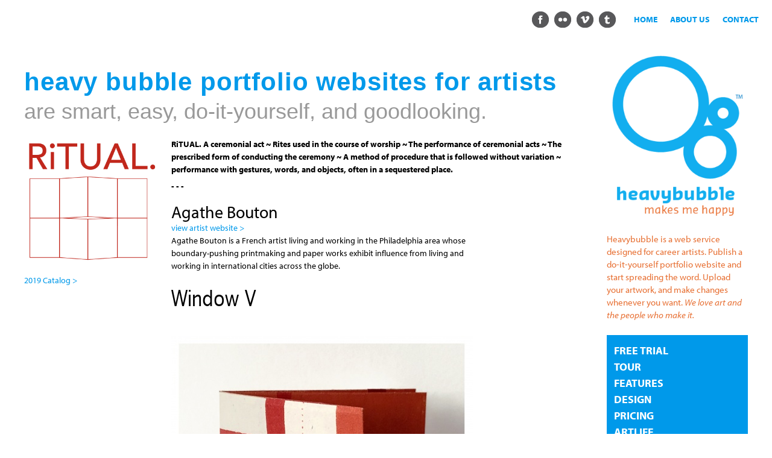

--- FILE ---
content_type: text/html; charset=utf-8
request_url: https://heavybubble.com/artwork/ritual2019/agathe-bouton/window-v
body_size: 8911
content:
<!DOCTYPE html>
<!--[if IEMobile 7]><html class="iem7"  lang="en" dir="ltr"><![endif]-->
<!--[if lte IE 6]><html class="lt-ie9 lt-ie8 lt-ie7"  lang="en" dir="ltr"><![endif]-->
<!--[if (IE 7)&(!IEMobile)]><html class="lt-ie9 lt-ie8"  lang="en" dir="ltr"><![endif]-->
<!--[if IE 8]><html class="lt-ie9"  lang="en" dir="ltr"><![endif]-->
<!--[if (gte IE 9)|(gt IEMobile 7)]><!--><html  lang="en" dir="ltr" prefix="fb: https://ogp.me/ns/fb# og: https://ogp.me/ns#"><!--<![endif]-->

<head>
  <meta charset="utf-8" />
<link rel="shortcut icon" href="https://heavybubble.com/sites/default/files/favicon_0.ico" type="image/vnd.microsoft.icon" />
<meta name="generator" content="Drupal 7 (https://www.drupal.org)" />
<link rel="canonical" href="https://heavybubble.com/artwork/ritual2019/agathe-bouton/window-v" />
<link rel="shortlink" href="https://heavybubble.com/node/2564" />
<meta property="og:site_name" content="heavy bubble portfolio websites for artists" />
<meta property="og:type" content="article" />
<meta property="og:title" content="Window V" />
<meta property="og:url" content="https://heavybubble.com/artwork/ritual2019/agathe-bouton/window-v" />
<meta property="og:updated_time" content="2019-10-23T15:39:04-04:00" />
<meta name="twitter:card" content="summary" />
<meta name="twitter:title" content="Window V" />
<meta name="twitter:url" content="https://heavybubble.com/artwork/ritual2019/agathe-bouton/window-v" />
<meta property="article:published_time" content="2019-10-23T14:54:59-04:00" />
<meta property="article:modified_time" content="2019-10-23T15:39:04-04:00" />
<meta name="dcterms.title" content="Window V" />
<meta name="dcterms.creator" content="a.bouton" />
<meta name="dcterms.date" content="2019-10-23T14:54-04:00" />
<meta name="dcterms.type" content="Text" />
<meta name="dcterms.format" content="text/html" />
<meta name="dcterms.identifier" content="https://heavybubble.com/artwork/ritual2019/agathe-bouton/window-v" />
<meta name="dcterms.language" content="en" />
  <title>Window V</title>

      <meta name="MobileOptimized" content="width">
    <meta name="HandheldFriendly" content="true">
    <meta name="viewport" content="width=device-width">
    <!--[if IEMobile]><meta http-equiv="cleartype" content="on"><![endif]-->

  <style>
@import url("https://heavybubble.com/modules/system/system.base.css?t5kew8");
</style>
<style>
@import url("https://heavybubble.com/modules/field/theme/field.css?t5kew8");
@import url("https://heavybubble.com/sites/all/modules/freepager/freepager.css?t5kew8");
@import url("https://heavybubble.com/modules/node/node.css?t5kew8");
@import url("https://heavybubble.com/modules/search/search.css?t5kew8");
@import url("https://heavybubble.com/modules/user/user.css?t5kew8");
@import url("https://heavybubble.com/sites/all/modules/views/css/views.css?t5kew8");
</style>
<style>
@import url("https://heavybubble.com/sites/all/modules/ctools/css/ctools.css?t5kew8");
@import url("https://heavybubble.com/sites/all/modules/responsive_menus/styles/meanMenu/meanmenu.min.css?t5kew8");
</style>
<style>
@import url("https://heavybubble.com/sites/all/themes/hvyresponsive/css/styles.css?t5kew8");
@import url("https://heavybubble.com/sites/all/themes/hvyresponsive/css/follow.css?t5kew8");
</style>
<style>
@import url("https://heavybubble.com/sites/default/files/fontyourface/font.css?t5kew8");
</style>
  <script src="https://heavybubble.com/sites/all/modules/jquery_update/replace/jquery/1.12/jquery.js?v=1.12.4"></script>
<script src="https://heavybubble.com/misc/jquery-extend-3.4.0.js?v=1.12.4"></script>
<script src="https://heavybubble.com/misc/jquery-html-prefilter-3.5.0-backport.js?v=1.12.4"></script>
<script src="https://heavybubble.com/misc/jquery.once.js?v=1.2"></script>
<script src="https://heavybubble.com/misc/drupal.js?t5kew8"></script>
<script src="https://heavybubble.com/sites/all/modules/jquery_update/js/jquery_browser.js?v=0.0.1"></script>
<script src="https://heavybubble.com/misc/form-single-submit.js?v=7.101"></script>
<script>var switchTo5x = true;var useFastShare = true;</script>
<script src="https://ws.sharethis.com/button/buttons.js"></script>
<script>if (typeof stLight !== 'undefined') { stLight.options({"publisher":"dr-4e1b62a2-b2ef-568d-4c0f-c559b98f3d3f","version":"5x","lang":"en"}); }</script>
<script src="https://heavybubble.com/sites/all/modules/responsive_menus/styles/meanMenu/jquery.meanmenu.min.js?t5kew8"></script>
<script src="https://heavybubble.com/sites/all/modules/responsive_menus/styles/meanMenu/responsive_menus_mean_menu.js?t5kew8"></script>
<script src="https://use.typekit.com/qhb0xce.js"></script>
<script>try{Typekit.load();}catch(e){}</script>
<script>jQuery.extend(Drupal.settings, {"basePath":"\/","pathPrefix":"","setHasJsCookie":0,"ajaxPageState":{"theme":"hvyresponsive","theme_token":"bwuRKX9cYkIluJZJVSCw4XdxdlTgUIKADd0700iL6CM","js":{"sites\/all\/modules\/jquery_update\/replace\/jquery\/1.12\/jquery.js":1,"misc\/jquery-extend-3.4.0.js":1,"misc\/jquery-html-prefilter-3.5.0-backport.js":1,"misc\/jquery.once.js":1,"misc\/drupal.js":1,"sites\/all\/modules\/jquery_update\/js\/jquery_browser.js":1,"misc\/form-single-submit.js":1,"0":1,"https:\/\/ws.sharethis.com\/button\/buttons.js":1,"1":1,"sites\/all\/modules\/responsive_menus\/styles\/meanMenu\/jquery.meanmenu.min.js":1,"sites\/all\/modules\/responsive_menus\/styles\/meanMenu\/responsive_menus_mean_menu.js":1,"https:\/\/use.typekit.com\/qhb0xce.js":1,"2":1},"css":{"modules\/system\/system.base.css":1,"modules\/system\/system.menus.css":1,"modules\/system\/system.messages.css":1,"modules\/system\/system.theme.css":1,"modules\/field\/theme\/field.css":1,"sites\/all\/modules\/freepager\/freepager.css":1,"modules\/node\/node.css":1,"modules\/search\/search.css":1,"modules\/user\/user.css":1,"sites\/all\/modules\/views\/css\/views.css":1,"sites\/all\/modules\/ctools\/css\/ctools.css":1,"sites\/all\/modules\/responsive_menus\/styles\/meanMenu\/meanmenu.min.css":1,"sites\/default\/files\/css\/follow.css":1,"sites\/all\/themes\/hvyresponsive\/system.menus.css":1,"sites\/all\/themes\/hvyresponsive\/system.messages.css":1,"sites\/all\/themes\/hvyresponsive\/system.theme.css":1,"sites\/all\/themes\/hvyresponsive\/css\/styles.css":1,"sites\/all\/themes\/hvyresponsive\/css\/follow.css":1,"sites\/default\/files\/fontyourface\/font.css":1}},"responsive_menus":[{"selectors":"#block-system-main-menu","container":"body","trigger_txt":"","close_txt":"x","close_size":"22px","position":"right","media_size":"480","show_children":"0","expand_children":"0","expand_txt":"+","contract_txt":"-","remove_attrs":"1","responsive_menus_style":"mean_menu"}],"urlIsAjaxTrusted":{"\/artwork\/ritual2019\/agathe-bouton\/window-v":true}});</script>
      <!--[if lt IE 9]>
    <script src="/sites/all/themes/zen/js/html5-respond.js"></script>
    <![endif]-->
  </head>
<body class="html not-front not-logged-in two-sidebars page-node page-node- page-node-2564 node-type-single-sheet-book section-artwork" >
      <p id="skip-link">
      <a href="#main-menu" class="element-invisible element-focusable">Jump to navigation</a>
    </p>
      
<div id="page">

  <header class="header" id="header" role="banner">

    
          <div class="header__name-and-slogan" id="name-and-slogan">
                  <h1 class="header__site-name" id="site-name">
            <a href="/" title="Home" class="header__site-link" rel="home"><span>heavy bubble portfolio websites for artists</span></a>
          </h1>
        
              </div>
    
    
      <div class="header__region region region-header">
    <div id="block-menu-menu-upper-right" class="block block-menu first odd" role="navigation">

      
  <ul class="menu"><li class="menu__item is-leaf first leaf"><a href="/contact" title="get in touch with the bubbles" class="menu__link">contact</a></li>
<li class="menu__item is-leaf leaf"><a href="/about" title="about heavybubble websites for artists" class="menu__link">about us</a></li>
<li class="menu__item is-leaf last leaf"><a href="/websites-for-artists" title="heavy bubble websites for artists" class="menu__link">home</a></li>
</ul>
</div>
<div id="block-follow-site" class="block block-follow even">

      
  <div class='follow-links clearfix site'><span class='follow-link-wrapper follow-link-wrapper-facebook'><a href="http://www.facebook.com/heavy.bubble.websites" class="follow-link follow-link-facebook follow-link-site" title="Follow us on  "> </a>
</span><span class='follow-link-wrapper follow-link-wrapper-flickr'><a href="http://www.flickr.com/photos/heavybubble/" class="follow-link follow-link-flickr follow-link-site" title="Follow us on  "> </a>
</span><span class='follow-link-wrapper follow-link-wrapper-vimeo'><a href="http://vimeo.com/channels/artlife" class="follow-link follow-link-vimeo follow-link-site" title="Follow us on  "> </a>
</span><span class='follow-link-wrapper follow-link-wrapper-tumblr'><a href="http://heavybubble.tumblr.com/" class="follow-link follow-link-tumblr follow-link-site" title="Follow us on  "> </a>
</span></div>
</div>
<div id="block-block-68" class="block block-block last odd">

      
  <h2>are smart, easy, do-it-yourself, and goodlooking.</h2>
</div>
  </div>

  </header>

  <div id="main">

    <div id="content" class="column" role="main">
        <div class="region region-highlighted">
    <div id="block-views-ritual-catalog-header-etc-block" class="block block-views first odd">

      
  <div class="view view-ritual-catalog-header-etc view-id-ritual_catalog_header_etc view-display-id-block view-dom-id-74f4086f87ec37b2670dd30d5a0ba7a9">
        
  
  
      <div class="view-content">
        <div class="views-row views-row-1 views-row-odd views-row-first views-row-last">
      
  <div class="views-field views-field-field-digitalimage">        <div class="field-content"></div>  </div>  
  <div class="views-field views-field-body">        <div class="field-content"><p><strong>RiTUAL. A ceremonial act ~ Rites used in the course of worship ~ The performance of ceremonial acts ~ The prescribed form of conducting the ceremony ~ A method of procedure that is followed without variation&nbsp;~ performance with gestures, words, and objects, often in a sequestered place.</strong></p><p><a href="ritual/2017ritual-catalog"><strong>see catalog &gt;</strong></a></p><p><strong>- - -</strong></p></div>  </div>  
  <div class="views-field views-field-edit-node">        <span class="field-content"></span>  </div>  </div>
    </div>
  
  
  
  
  
  
</div>
</div>
<div id="block-views-8288f2f6166be978c91f0c882da6c8fe" class="block block-views last even">

      
  <div class="view view-ritual-artists-for-sorting view-id-ritual_artists_for_sorting view-display-id-block_3 view-dom-id-01b29304e50ddda5482491a426ab2259">
        
  
  
      <div class="view-content">
        <div>
      
  <span class="views-field views-field-title">        <span class="field-content">Agathe Bouton</span>  </span>  
  <div class="views-field views-field-field-artsite">        <div class="field-content"><a href="https://www.agathebouton.com" target="_blank">view artist website &gt;</a></div>  </div>  
  <div class="views-field views-field-field-statement">        <div class="field-content">Agathe Bouton is a French artist living and working in the Philadelphia area whose boundary-pushing printmaking and paper works exhibit influence from living and working in international cities across the globe.  </div>  </div>  </div>
    </div>
  
  
  
  
  
  
</div>
</div>
  </div>
            <a id="main-content"></a>
                    <h1 class="page__title title" id="page-title">Window V</h1>
                                          


<article class="node-2564 node node-single-sheet-book node-promoted view-mode-full clearfix">

  
  <div class="field field-name-field-book-image field-type-image field-label-hidden"><div class="field-items"><div class="field-item even"><a href="https://heavybubble.com/sites/default/files/ritual/a.bouton/w_v_bis.jpg"><img src="https://heavybubble.com/sites/default/files/styles/large/public/ritual/a.bouton/w_v_bis.jpg?itok=It6sFWrJ" width="500" height="629" alt="" title="Window V - cover" /></a></div><div class="field-item odd"><a href="https://heavybubble.com/sites/default/files/ritual/a.bouton/w_v_a_bis.jpg"><img src="https://heavybubble.com/sites/default/files/styles/large/public/ritual/a.bouton/w_v_a_bis.jpg?itok=vxqBxalb" width="500" height="402" alt="" /></a></div></div></div><div class="field field-name-field-brief-description field-type-text field-label-hidden"><div class="field-items"><div class="field-item even"><p>Monotype and collage - 3.25" x 2.75"- 2019</p></div></div></div><div class="field field-name-field-bookprice field-type-list-text field-label-hidden"><div class="field-items"><div class="field-item even">$40</div></div></div>
  
  
</article>
<div id="block-views-ritual-2019-block-2019" class="block block-views even">

        <h2 class="block__title block-title">Also by this artist in Ritual 2019</h2>
    
  <div class="view view-ritual-2019 view-id-ritual_2019 view-display-id-block_2019 view-dom-id-d1393b7223202bdfdf75bace6977ff70">
        
  
  
      <div class="view-content">
        <div class="views-row views-row-1 views-row-odd views-row-first">
      
  <div class="views-field views-field-field-book-image">        <div class="field-content"><a href="/artwork/ritual2019/agathe-bouton/window-iii"><img src="https://heavybubble.com/sites/default/files/styles/ritual_catalog/public/ritual/a.bouton/w_iii.jpg?itok=QiVcHjyj" width="131" height="170" alt="" title="Window III - cover" /></a>  <a href="/artwork/ritual2019/agathe-bouton/window-iii"><img src="https://heavybubble.com/sites/default/files/styles/ritual_catalog/public/ritual/a.bouton/w_iii_a.jpg?itok=6yH9MyaG" width="165" height="170" alt="" title="Window III" /></a></div>  </div>  
  <span class="views-field views-field-title">        <span class="field-content"><a href="/artwork/ritual2019/agathe-bouton/window-iii">Window III</a></span>  </span>      &nbsp;&nbsp;  
  <span class="views-field views-field-field-bookprice">        <span class="field-content">$75</span>  </span>      &nbsp;&nbsp;  
  <span class="views-field views-field-field-red-dot">        <span class="field-content"></span>  </span>      &nbsp;&nbsp;  
  <span class="views-field views-field-edit-node">        <span class="field-content"></span>  </span>  </div>
  <div class="views-row views-row-2 views-row-even">
      
  <div class="views-field views-field-field-book-image">        <div class="field-content"><a href="/artwork/ritual2019/agathe-bouton/window-iv"><img src="https://heavybubble.com/sites/default/files/styles/ritual_catalog/public/ritual/a.bouton/w_iv_0.jpg?itok=EDlA49Km" width="138" height="170" alt="" title="Window IV - cover" /></a>  <a href="/artwork/ritual2019/agathe-bouton/window-iv"><img src="https://heavybubble.com/sites/default/files/styles/ritual_catalog/public/ritual/a.bouton/w_iv_b_0.jpg?itok=-OZRpBHv" width="148" height="170" alt="" title="Window IV" /></a>  <a href="/artwork/ritual2019/agathe-bouton/window-iv"><img src="https://heavybubble.com/sites/default/files/styles/ritual_catalog/public/ritual/a.bouton/w_iv_a_0.jpg?itok=oqqP9uw6" width="154" height="170" alt="" title="Window IV" /></a></div>  </div>  
  <span class="views-field views-field-title">        <span class="field-content"><a href="/artwork/ritual2019/agathe-bouton/window-iv">Window IV</a></span>  </span>      &nbsp;&nbsp;  
  <span class="views-field views-field-field-bookprice">        <span class="field-content">$75</span>  </span>      &nbsp;&nbsp;  
  <span class="views-field views-field-field-red-dot">        <span class="field-content"></span>  </span>      &nbsp;&nbsp;  
  <span class="views-field views-field-edit-node">        <span class="field-content"></span>  </span>  </div>
  <div class="views-row views-row-3 views-row-odd views-row-last">
      
  <div class="views-field views-field-field-book-image">        <div class="field-content"><a href="/artwork/ritual2019/agathe-bouton/window-vi"><img src="https://heavybubble.com/sites/default/files/styles/ritual_catalog/public/ritual/a.bouton/w_vi_a_bis.jpg?itok=RD-OLy2e" width="162" height="170" alt="" title="Window VI - cover" /></a>  <a href="/artwork/ritual2019/agathe-bouton/window-vi"><img src="https://heavybubble.com/sites/default/files/styles/ritual_catalog/public/ritual/a.bouton/w_vi_b_bis.jpg?itok=K1qNDJIm" width="190" height="167" alt="" title="Window VI" /></a></div>  </div>  
  <span class="views-field views-field-title">        <span class="field-content"><a href="/artwork/ritual2019/agathe-bouton/window-vi">Window VI</a></span>  </span>      &nbsp;&nbsp;  
  <span class="views-field views-field-field-bookprice">        <span class="field-content">$75</span>  </span>      &nbsp;&nbsp;  
  <span class="views-field views-field-field-red-dot">        <span class="field-content"></span>  </span>      &nbsp;&nbsp;  
  <span class="views-field views-field-edit-node">        <span class="field-content"></span>  </span>  </div>
    </div>
  
  
  
  
  
  
</div>
</div>
<div id="block-sharethis-sharethis-block" class="block block-sharethis last odd">

      
  <div class="sharethis-wrapper"><span st_url="https://heavybubble.com/artwork/ritual2019/agathe-bouton/window-v" st_title="Window%20V" class="st_pinterest_large" displayText="pinterest"></span>
<span st_url="https://heavybubble.com/artwork/ritual2019/agathe-bouton/window-v" st_title="Window%20V" class="st_tumblr_large" displayText="tumblr"></span>
<span st_url="https://heavybubble.com/artwork/ritual2019/agathe-bouton/window-v" st_title="Window%20V" class="st_googleplus_large" displayText="googleplus"></span>
<span st_url="https://heavybubble.com/artwork/ritual2019/agathe-bouton/window-v" st_title="Window%20V" class="st_twitter_large" displayText="twitter" st_via="heavybubble" st_username=""></span>
<span st_url="https://heavybubble.com/artwork/ritual2019/agathe-bouton/window-v" st_title="Window%20V" class="st_facebook_large" displayText="facebook" st_via="heavybubble" st_username=""></span>
<span st_url="https://heavybubble.com/artwork/ritual2019/agathe-bouton/window-v" st_title="Window%20V" class="st_sharethis_large" displayText="sharethis" st_via="heavybubble" st_username=""></span>
</div>
</div>
          </div>

    <div id="navigation">

      
      
    </div>

    
          <aside class="sidebars">
          <section class="region region-sidebar-first column sidebar">
    <div id="block-block-75" class="block block-block first last odd">

      
  <p><a href="/ritual/2019ritual-catalog"><img src="/sites/default/files/exhibitions/ritualschematic-red.png" alt="2019 ritual catalog online"></a></p><p><a href="https://www.heavybubble.com/ritual/2019ritual-catalog">2019 Catalog &gt;</a></p>
</div>
  </section>
          <section class="region region-sidebar-second column sidebar">
    <div id="block-block-49" class="block block-block first odd">

      
  <p><a href="/" title="heavybubble makes me happy"><img src="/sites/default/files/identity/hvy-signature-v.png" alt="heavybubble makes me happy" title="heavybubble makes me happy" height="377" width="300" /></a></p>
<p>Heavybubble is a web service designed for career artists. Publish a do-it-yourself portfolio website and start spreading the word. Upload your artwork, and make changes whenever you want. <em>We love art and the people who make it.</em></p>

</div>
<div id="block-system-main-menu" class="block block-system block-menu even" role="navigation">

      
  <ul class="menu"><li class="menu__item is-leaf first leaf"><a href="/try-a-bubble" title="30-day website, no obligation" class="menu__link">free trial</a></li>
<li class="menu__item is-leaf leaf"><a href="/tour/artwork-screen" title="heavy bubble tour" class="menu__link">tour</a></li>
<li class="menu__item is-leaf leaf"><a href="/heavybubble" title="Heavybubble is smart, easy, do-it-yourself, and goodlooking." class="menu__link">features</a></li>
<li class="menu__item is-leaf leaf"><a href="/heavy-bubble-goodlooking" title="heavy bubble is goodlooking." class="menu__link">design</a></li>
<li class="menu__item is-leaf leaf"><a href="/not-so-heavy-prices" title="cost $" class="menu__link">pricing</a></li>
<li class="menu__item is-leaf leaf"><a href="/artlife" title="artlife" class="menu__link">artlife</a></li>
<li class="menu__item is-leaf last leaf"><a href="/newsandtreats" title="Sign up for news, opportunities, and treats." class="menu__link">join our mailing list</a></li>
</ul>
</div>
<div id="block-views-69af8adce918fdd3a451bfa3fa873c27" class="block block-views odd">

        <h2 class="block__title block-title">2019 artists</h2>
    
  <div class="view view-ritual-artists-names-from-work-2015 view-id-ritual_artists_names_from_work_2015 view-display-id-block_3 view-dom-id-92b1d842e1a156da1c6b4558678182c4">
        
  
  
      <div class="view-content">
        <div class="views-row views-row-1 views-row-odd views-row-first">
      
  <div class="views-field views-field-field-artist-name">        <div class="field-content"><a href="/artwork/ritual2019/jane-first-grader/cute-book">Jane (a first grader)</a></div>  </div>  </div>
  <div class="views-row views-row-2 views-row-even">
      
  <div class="views-field views-field-field-artist-name">        <div class="field-content"><a href="/artwork/ritual2019/mikayla-acklin/not-your-stereotype">Mikayla Acklin</a></div>  </div>  </div>
  <div class="views-row views-row-3 views-row-odd">
      
  <div class="views-field views-field-field-artist-name">        <div class="field-content"><a href="/artwork/ritual2019/julie-alexander/entry-ii">Julie Alexander</a></div>  </div>  </div>
  <div class="views-row views-row-4 views-row-even">
      
  <div class="views-field views-field-field-artist-name">        <div class="field-content"><a href="/artwork/ritual2019/nodefield-first-anonymous/feeling-better-now-120">–– Anonymous</a></div>  </div>  </div>
  <div class="views-row views-row-5 views-row-odd">
      
  <div class="views-field views-field-field-artist-name">        <div class="field-content"><a href="/artwork/ritual2019/deborah-arnold/notion-no-57-heard">Deborah Arnold</a></div>  </div>  </div>
  <div class="views-row views-row-6 views-row-even">
      
  <div class="views-field views-field-field-artist-name">        <div class="field-content"><a href="/artwork/ritual2019/alice-austin/coffee-please">Alice Austin</a></div>  </div>  </div>
  <div class="views-row views-row-7 views-row-odd">
      
  <div class="views-field views-field-field-artist-name">        <div class="field-content"><a href="/artwork/ritual2019/monique-avakian/every-day-kind-app">Monique Avakian</a></div>  </div>  </div>
  <div class="views-row views-row-8 views-row-even">
      
  <div class="views-field views-field-field-artist-name">        <div class="field-content"><a href="/artwork/ritual2019/bas/whats-hole">-- BAS</a></div>  </div>  </div>
  <div class="views-row views-row-9 views-row-odd">
      
  <div class="views-field views-field-field-artist-name">        <div class="field-content"><a href="/artwork/ritual2019/max-beard/how-swear-without-cursing">Max Beard</a></div>  </div>  </div>
  <div class="views-row views-row-10 views-row-even">
      
  <div class="views-field views-field-field-artist-name">        <div class="field-content"><a href="/artwork/ritual2019/agathe-bouton/window-iv">Agathe Bouton</a></div>  </div>  </div>
  <div class="views-row views-row-11 views-row-odd">
      
  <div class="views-field views-field-field-artist-name">        <div class="field-content"><a href="/artwork/ritual2019/james-brafin/night-silence">James Brafin</a></div>  </div>  </div>
  <div class="views-row views-row-12 views-row-even">
      
  <div class="views-field views-field-field-artist-name">        <div class="field-content"><a href="/artwork/ritual2019/keith-r-breitfeller/ritual-2019-01">Keith R. Breitfeller</a></div>  </div>  </div>
  <div class="views-row views-row-13 views-row-odd">
      
  <div class="views-field views-field-field-artist-name">        <div class="field-content"><a href="/artwork/ritual2019/therese-brown/fly-away-home">Therese Brown</a></div>  </div>  </div>
  <div class="views-row views-row-14 views-row-even">
      
  <div class="views-field views-field-field-artist-name">        <div class="field-content"><a href="/artwork/ritual2019/damini-celebre/tea-time">Damini Celebre</a></div>  </div>  </div>
  <div class="views-row views-row-15 views-row-odd">
      
  <div class="views-field views-field-field-artist-name">        <div class="field-content"><a href="/artwork/ritual2019/devin-cohen/all-praises">Devin Cohen</a></div>  </div>  </div>
  <div class="views-row views-row-16 views-row-even">
      
  <div class="views-field views-field-field-artist-name">        <div class="field-content"><a href="/artwork/ritual2019/cameron-courtwright/tortoise-truth">Cameron Courtwright</a></div>  </div>  </div>
  <div class="views-row views-row-17 views-row-odd">
      
  <div class="views-field views-field-field-artist-name">        <div class="field-content"><a href="/artwork/ritual2019/richard-cress/round-1-%E2%80%93-5">Richard Cress</a></div>  </div>  </div>
  <div class="views-row views-row-18 views-row-even">
      
  <div class="views-field views-field-field-artist-name">        <div class="field-content"><a href="/artwork/ritual2019/elizabeth-curren/solar-eclipse-august-21-2017">Elizabeth Curren</a></div>  </div>  </div>
  <div class="views-row views-row-19 views-row-odd">
      
  <div class="views-field views-field-field-artist-name">        <div class="field-content"><a href="/artwork/ritual2019/brian-dennis/arc-book">Brian Dennis</a></div>  </div>  </div>
  <div class="views-row views-row-20 views-row-even">
      
  <div class="views-field views-field-field-artist-name">        <div class="field-content"><a href="/artwork/ritual2019/isa-diaz-barriga/pozole-stew">Isa Diaz-Barriga</a></div>  </div>  </div>
  <div class="views-row views-row-21 views-row-odd">
      
  <div class="views-field views-field-field-artist-name">        <div class="field-content"><a href="/artwork/ritual2019/john-dickerson/ritual-book-v">John Dickerson</a></div>  </div>  </div>
  <div class="views-row views-row-22 views-row-even">
      
  <div class="views-field views-field-field-artist-name">        <div class="field-content"><a href="/artwork/ritual2019/kady-dufloth/rituel-dadandon">Kady Dufloth</a></div>  </div>  </div>
  <div class="views-row views-row-23 views-row-odd">
      
  <div class="views-field views-field-field-artist-name">        <div class="field-content"><a href="/artwork/ritual2019/carol-eddy/spires-i">Carol Eddy</a></div>  </div>  </div>
  <div class="views-row views-row-24 views-row-even">
      
  <div class="views-field views-field-field-artist-name">        <div class="field-content"><a href="/artwork/ritual2019/julia-fox/4039-0">Julia Fox</a></div>  </div>  </div>
  <div class="views-row views-row-25 views-row-odd">
      
  <div class="views-field views-field-field-artist-name">        <div class="field-content"><a href="/artwork/ritual2019/peter-fraterdeus/calligraphic-ritual-1-black-washi-gold-threads">Peter Fraterdeus</a></div>  </div>  </div>
  <div class="views-row views-row-26 views-row-even">
      
  <div class="views-field views-field-field-artist-name">        <div class="field-content"><a href="/artwork/ritual2019/ariana-gerard/thank-you">Ariana Gerard</a></div>  </div>  </div>
  <div class="views-row views-row-27 views-row-odd">
      
  <div class="views-field views-field-field-artist-name">        <div class="field-content"><a href="/artwork/ritual2019/denise-gonzalez/breaking-rituals">Denise Gonzalez</a></div>  </div>  </div>
  <div class="views-row views-row-28 views-row-even">
      
  <div class="views-field views-field-field-artist-name">        <div class="field-content"><a href="/artwork/ritual2019/susan-gordon/city-dreams">Susan Gordon</a></div>  </div>  </div>
  <div class="views-row views-row-29 views-row-odd">
      
  <div class="views-field views-field-field-artist-name">        <div class="field-content"><a href="/artwork/ritual2019/mary-gordon/rachels-fear">Mary Gordon</a></div>  </div>  </div>
  <div class="views-row views-row-30 views-row-even">
      
  <div class="views-field views-field-field-artist-name">        <div class="field-content"><a href="/artwork/ritual2019/marci-green/deep-sea-breathing">Marci Green</a></div>  </div>  </div>
  <div class="views-row views-row-31 views-row-odd">
      
  <div class="views-field views-field-field-artist-name">        <div class="field-content"><a href="/artwork/ritual2019/ted-gutswa/explorations-color">Ted Gutswa</a></div>  </div>  </div>
  <div class="views-row views-row-32 views-row-even">
      
  <div class="views-field views-field-field-artist-name">        <div class="field-content"><a href="/artwork/ritual2019/barbara-henry/story">Barbara Henry</a></div>  </div>  </div>
  <div class="views-row views-row-33 views-row-odd">
      
  <div class="views-field views-field-field-artist-name">        <div class="field-content"><a href="/artwork/ritual2019/barbara-hoekje/seasons-septamorning-commute">Barbara Hoekje</a></div>  </div>  </div>
  <div class="views-row views-row-34 views-row-even">
      
  <div class="views-field views-field-field-artist-name">        <div class="field-content"><a href="/artwork/ritual2019/ed-keer/week-sundays">Ed Keer</a></div>  </div>  </div>
  <div class="views-row views-row-35 views-row-odd">
      
  <div class="views-field views-field-field-artist-name">        <div class="field-content"><a href="/artwork/ritual2019/andrea-krupp/thinking-through-coal">Andrea Krupp</a></div>  </div>  </div>
  <div class="views-row views-row-36 views-row-even">
      
  <div class="views-field views-field-field-artist-name">        <div class="field-content"><a href="/artwork/ritual2019/tanner-lain/class-hunter">Tanner Lain</a></div>  </div>  </div>
  <div class="views-row views-row-37 views-row-odd">
      
  <div class="views-field views-field-field-artist-name">        <div class="field-content"><a href="/artwork/ritual2019/hailey-lentz/leaving">Hailey Lentz</a></div>  </div>  </div>
  <div class="views-row views-row-38 views-row-even">
      
  <div class="views-field views-field-field-artist-name">        <div class="field-content"><a href="/artwork/ritual2019/penelope-tsaltas-lisk/babies">Penelope Tsaltas Lisk</a></div>  </div>  </div>
  <div class="views-row views-row-39 views-row-odd">
      
  <div class="views-field views-field-field-artist-name">        <div class="field-content"><a href="/artwork/ritual2019/florence-liu/asterism">Florence Liu</a></div>  </div>  </div>
  <div class="views-row views-row-40 views-row-even">
      
  <div class="views-field views-field-field-artist-name">        <div class="field-content"><a href="/artwork/ritual2019/claire-marcus/family-reunion">Claire Marcus</a></div>  </div>  </div>
  <div class="views-row views-row-41 views-row-odd">
      
  <div class="views-field views-field-field-artist-name">        <div class="field-content"><a href="/artwork/ritual2019/rebeca-martell/night-new-day">Rebeca Martell</a></div>  </div>  </div>
  <div class="views-row views-row-42 views-row-even">
      
  <div class="views-field views-field-field-artist-name">        <div class="field-content"><a href="/artwork/ritual2019/tim-mcfarlane/garden-possibilities">Tim McFarlane</a></div>  </div>  </div>
  <div class="views-row views-row-43 views-row-odd">
      
  <div class="views-field views-field-field-artist-name">        <div class="field-content"><a href="/artwork/ritual2019/paige-menton/trewellyn-creek">Paige Menton</a></div>  </div>  </div>
  <div class="views-row views-row-44 views-row-even">
      
  <div class="views-field views-field-field-artist-name">        <div class="field-content"><a href="/artwork/ritual2019/jessica-miller/fire">Jessica Miller</a></div>  </div>  </div>
  <div class="views-row views-row-45 views-row-odd">
      
  <div class="views-field views-field-field-artist-name">        <div class="field-content"><a href="/artwork/ritual2019/alex-moonsang/no-rice-cooker">Alex Moonsang</a></div>  </div>  </div>
  <div class="views-row views-row-46 views-row-even">
      
  <div class="views-field views-field-field-artist-name">        <div class="field-content"><a href="/artwork/ritual2019/janice-r-moore/steeples-and-sunsets">Janice R. Moore</a></div>  </div>  </div>
  <div class="views-row views-row-47 views-row-odd">
      
  <div class="views-field views-field-field-artist-name">        <div class="field-content"><a href="/artwork/ritual2019/lilly-ohlsen/writer-society">Lilly Ohlsen</a></div>  </div>  </div>
  <div class="views-row views-row-48 views-row-even">
      
  <div class="views-field views-field-field-artist-name">        <div class="field-content"><a href="/artwork/ritual2019/nancy-parks/yellow-bird-clouds">Nancy Parks</a></div>  </div>  </div>
  <div class="views-row views-row-49 views-row-odd">
      
  <div class="views-field views-field-field-artist-name">        <div class="field-content"><a href="/artwork/ritual2019/terry-perry-o%E2%80%99neill/tools">Terry Perry-O’Neill</a></div>  </div>  </div>
  <div class="views-row views-row-50 views-row-even">
      
  <div class="views-field views-field-field-artist-name">        <div class="field-content"><a href="/artwork/ritual2019/marianne-petit/meditation-seven-virtues-single-page-version">Marianne Petit</a></div>  </div>  </div>
  <div class="views-row views-row-51 views-row-odd">
      
  <div class="views-field views-field-field-artist-name">        <div class="field-content"><a href="/artwork/ritual2019/second-state-press/reflections-2019">Second State Press</a></div>  </div>  </div>
  <div class="views-row views-row-52 views-row-even">
      
  <div class="views-field views-field-field-artist-name">        <div class="field-content"><a href="/artwork/ritual2019/emma-meetz/ritual-thing-i">Emma Pyle</a></div>  </div>  </div>
  <div class="views-row views-row-53 views-row-odd">
      
  <div class="views-field views-field-field-artist-name">        <div class="field-content"><a href="/artwork/ritual2019/robert-reinhardt/solar-system-2">Robert Reinhardt</a></div>  </div>  </div>
  <div class="views-row views-row-54 views-row-even">
      
  <div class="views-field views-field-field-artist-name">        <div class="field-content"><a href="/artwork/ritual2019/leah-reynolds/untitled">Leah Reynolds</a></div>  </div>  </div>
  <div class="views-row views-row-55 views-row-odd">
      
  <div class="views-field views-field-field-artist-name">        <div class="field-content"><a href="/artwork/ritual2019/maryann-riker/womens-health-and-fashion-zines-stuck-padded-well-heeled-tight-0">Maryann Riker</a></div>  </div>  </div>
  <div class="views-row views-row-56 views-row-even">
      
  <div class="views-field views-field-field-artist-name">        <div class="field-content"><a href="/artwork/ritual2019/miguel-rodriguez/moonrise">Miguel Rodriguez</a></div>  </div>  </div>
  <div class="views-row views-row-57 views-row-odd">
      
  <div class="views-field views-field-field-artist-name">        <div class="field-content"><a href="/artwork/ritual2019/diana-russo/worshipritual">Diana Russo</a></div>  </div>  </div>
  <div class="views-row views-row-58 views-row-even">
      
  <div class="views-field views-field-field-artist-name">        <div class="field-content"><a href="/artwork/ritual2019/kathryn-savanna/regular-rituals">Kathryn Savanna</a></div>  </div>  </div>
  <div class="views-row views-row-59 views-row-odd">
      
  <div class="views-field views-field-field-artist-name">        <div class="field-content"><a href="/artwork/ritual2019/connor-shelton/day-hardee%E2%80%99s">Connor  Shelton</a></div>  </div>  </div>
  <div class="views-row views-row-60 views-row-even">
      
  <div class="views-field views-field-field-artist-name">        <div class="field-content"><a href="/artwork/ritual2019/brianna-shoults/daydreaming">Brianna Shoults</a></div>  </div>  </div>
  <div class="views-row views-row-61 views-row-odd">
      
  <div class="views-field views-field-field-artist-name">        <div class="field-content"><a href="/artwork/ritual2019/jon-snyder/phillycornerposts">Jon Snyder</a></div>  </div>  </div>
  <div class="views-row views-row-62 views-row-even">
      
  <div class="views-field views-field-field-artist-name">        <div class="field-content"><a href="/artwork/ritual2019/brian-spies/i-get-around">Brian Spies</a></div>  </div>  </div>
  <div class="views-row views-row-63 views-row-odd">
      
  <div class="views-field views-field-field-artist-name">        <div class="field-content"><a href="/artwork/ritual2019/alison-stein/splendor-subterranean-ii">Alison Stein</a></div>  </div>  </div>
  <div class="views-row views-row-64 views-row-even">
      
  <div class="views-field views-field-field-artist-name">        <div class="field-content"><a href="/artwork/ritual2019/allyn-stewart/book-1-winter-2020">Allyn Stewart</a></div>  </div>  </div>
  <div class="views-row views-row-65 views-row-odd">
      
  <div class="views-field views-field-field-artist-name">        <div class="field-content"><a href="/artwork/ritual2019/taylor-tai/little-blank-book-notes-self">Taylor Tai</a></div>  </div>  </div>
  <div class="views-row views-row-66 views-row-even">
      
  <div class="views-field views-field-field-artist-name">        <div class="field-content"><a href="/artwork/ritual2019/matthew-taylor/obvi">Matthew Taylor</a></div>  </div>  </div>
  <div class="views-row views-row-67 views-row-odd">
      
  <div class="views-field views-field-field-artist-name">        <div class="field-content"><a href="/artwork/ritual2019/jacqueline-unanue/machi-says">Jacqueline Unanue</a></div>  </div>  </div>
  <div class="views-row views-row-68 views-row-even">
      
  <div class="views-field views-field-field-artist-name">        <div class="field-content"><a href="/artwork/ritual2019/stella-untalan/color-coded-01">Stella Untalan</a></div>  </div>  </div>
  <div class="views-row views-row-69 views-row-odd">
      
  <div class="views-field views-field-field-artist-name">        <div class="field-content"><a href="/artwork/ritual2019/carolyn-wehmeyer/routinely-schedule">Carolyn Wehmeyer</a></div>  </div>  </div>
  <div class="views-row views-row-70 views-row-even">
      
  <div class="views-field views-field-field-artist-name">        <div class="field-content"><a href="/artwork/ritual2019/iva-welbourne/math-thoughts">Iva Welbourne</a></div>  </div>  </div>
  <div class="views-row views-row-71 views-row-odd">
      
  <div class="views-field views-field-field-artist-name">        <div class="field-content"><a href="/artwork/ritual2019/alex-wiese/evolution-alex-basketball-player">Alex Wiese</a></div>  </div>  </div>
  <div class="views-row views-row-72 views-row-even">
      
  <div class="views-field views-field-field-artist-name">        <div class="field-content"><a href="/artwork/ritual2019/therese-wilhelmi/journey-lifes-ritual">Therese Wilhelmi</a></div>  </div>  </div>
  <div class="views-row views-row-73 views-row-odd views-row-last">
      
  <div class="views-field views-field-field-artist-name">        <div class="field-content"><a href="/artwork/ritual2019/wendy-wolf-and-maggie-jeanne-siegel/playdate-no-4">Wendy Wolf and Maggie Jeanne Siegel</a></div>  </div>  </div>
    </div>
  
  
  
  
  
  
</div>
</div>
<div id="block-search-form" class="block block-search even" role="search">

      
  <form action="/artwork/ritual2019/agathe-bouton/window-v" method="post" id="search-block-form" accept-charset="UTF-8"><div><div class="container-inline">
      <h2 class="element-invisible">Search form</h2>
    <div class="form-item form-type-textfield form-item-search-block-form">
  <label class="element-invisible" for="edit-search-block-form--2">Search </label>
 <input title="Enter the terms you wish to search for." type="text" id="edit-search-block-form--2" name="search_block_form" value="" size="15" maxlength="128" class="form-text" />
</div>
<div class="form-actions form-wrapper" id="edit-actions"><input type="submit" id="edit-submit" name="op" value="Search" class="form-submit" /></div><input type="hidden" name="form_build_id" value="form-8Pm5u-9ERyxGozTSN0oWPHFVdflYC8BwYMx3Bt598NI" />
<input type="hidden" name="form_id" value="search_block_form" />
</div>
</div></form>
</div>
<div id="block-block-3" class="block block-block odd">

      
  <p><a href="/buy-a-bubble"><img src="/sites/default/files/skin/buyabubble-p.gif" alt="buy a bubble" title="buy a bubble" width="165" height="165" border="0" onmouseover="this.src='/sites/default/files/skin/buyabubble-s.gif';" onmouseout="this.src='/sites/default/files/skin/buyabubble-p.gif';" /></a></p>

</div>
<div id="block-block-5" class="block block-block even">

      
  <p><a href="/give-a-bubble"><img src="/sites/default/files/skin/giveabubble-p.gif" alt="GIVE a bubble" title="GIVE a bubble" border="0" onmouseover="this.src='/sites/default/files/skin/giveabubble-s.gif';" onmouseout="this.src='/sites/default/files/skin/giveabubble-p.gif';" /></a></p>

</div>
<div id="block-block-4" class="block block-block last odd">

      
  <p><a href="/try-a-bubble"><img src="/sites/default/files/skin/tryabubble-p.gif" alt="try a bubble" title="TRY a bubble" width="165" height="165" border="0" onmouseover="this.src='/sites/default/files/skin/tryabubble-s.gif';" onmouseout="this.src='/sites/default/files/skin/tryabubble-p.gif';" /></a></p>

</div>
  </section>
      </aside>
    
  </div>

    <footer id="footer" class="region region-footer">
    <div id="block-block-46" class="block block-block first last odd">

      
  <p><strong>Heavy Bubble : portfolio websites for artists</strong> | 1241 Carpenter Street | Philadelphia, PA 19147 {215 545 7531}<br>© 2009-2024 heavy bubble ltd&nbsp;| <span class="terms" data-mce-mark="1"><a href="terms" target="_new">terms and conditions</a><span class="terms" data-mce-mark="1"> | heavy bubble makes me happy</span></span></p><p><span class="terms"><span class="terms">&nbsp;</span></span></p>
</div>
  </footer>

</div>

  </body>
</html>


--- FILE ---
content_type: text/css
request_url: https://heavybubble.com/sites/all/themes/hvyresponsive/css/styles.css?t5kew8
body_size: 754
content:
/**
 * @file
 * Styles are organized using the SMACSS technique. @see http://smacss.com/book/
 *
 * When you turn on CSS aggregation at admin/config/development/performance, all
 * of these @include files will be combined into a single file.
 */

/* HTML element (SMACSS base) rules */
@import "normalize.css";

/* Layout rules */
@import "layouts/responsive.css";

/* Component (SMACSS module) rules */
@import "components/misc.css";
/* Optionally, add your own components here. */
@import "print.css";

/* SMACSS theme rules */
/* @import "theme-A.css"; */
/* @import "theme-B.css"; */

body.section-2017-ritualbooks .views-field-field-book-image img {
  float: left;
  padding: 5px;
}
body.section-2017-ritualbooks .views-row {
  clear: both;
}
body.section-2017-ritualbooks h1#page-title.page__title {
  font-size: 16px;
}
body.section-2017-ritualbooks #content .views-field-title {
  font-size: 36px;
  line-height: 140%;
  padding-bottom: .5em;
  padding-top: 2em;
}
body.section-2017-ritualbooks #content {
  margin-top: -100px;
}

.field-label {
  text-transform: uppercase;
  font-weight: 400;
  color: #e76f32;
  padding-top: 1em;
}

/*odd items, not overall styles below, no responsive issues*/
/*hide 110 church on snowflake HBHQ exhibtion*/
body.page-node-1555 #block-block-48, body.page-node-1555 #block-block-44 {
visibility: hidden;
display: none;
}
#block-views-bio-on-art-page-block {
margin-top: 2em;
}
#block-block-77, #block-views-snowflake-catalog-2014-names {
margin-left: 10px;
}

.display-price.uc-product-878, .display-price.uc-product-879 {
display: none;
visibility: hidden;
}

article.node-416 img {
float: left;
padding-right: 20px;
}
.field-name-field-eventtype, .field-name-field-durationtitle, .views-field-field-eventtype, .views-field-field-durationtitle {
    font-size: 0.9em;
    text-transform: uppercase;
}

.field-name-field-where {
padding-top: 8px;
}
#block-block-79 {
  padding-top: 40px;
}

.gmap-gmap {
margin-top: 12px;
}
#block-views-welcome-large-block {
clear: both;
display: block;
margin-top: -30px;
}

.view-welcome-large .views-field-field-artsite  {
display: block;
clear: both;
width: auto;
height: 500px;
}

.view-welcome-large .views-field-field-artsite a {
color: #fff;
font-size: 1.5em;
background-color: #0099EA;
padding: 10px 50px 10px 16px;
margin: 0 0 0 15px;
}
.view-welcome-large .views-field-field-choose-welcome {
height: 26px;
overflow: visible;
}
.field-name-field-infolink {
padding-top: 20px
}
body.node-type-artlife .field-name-field-durationtitle {
padding-top: 10px;
}
#block-views-designlist-block .views-row {
min-height: 190px;
}

/*try a bubble message*/
body.section-try-a-bubble-confirm .messages {
  background-color: #fff;
  border: 4px solid #0099EA;
  font-size: 1.3em;
  width: 70%;
}


--- FILE ---
content_type: text/css
request_url: https://heavybubble.com/sites/default/files/fontyourface/font.css?t5kew8
body_size: -307
content:
div.views-field-field-caption01, div.views-field-field-caption02 { font-family: 'myriad-pro', Helvetica, Arial, sans-serif; font-style: normal; font-weight: 700; }
p, div { font-family: 'myriad-pro', Helvetica, Arial, sans-serif; font-style: normal; font-weight: 400; }
h1 { font-family: 'news-gothic-std'; font-style: normal; font-weight: 400; }


--- FILE ---
content_type: text/css
request_url: https://heavybubble.com/sites/all/themes/hvyresponsive/css/follow.css?t5kew8
body_size: 375
content:
/**
 * This CSS file is generated by Follow module. DO NOT edit it directly.
 * Instead, copy the file to your theme's CSS directory and edit it there.
 */

/**
 * Small icon style. MUST SET small icon in follow module setup. rename custom images per names below.
 */
a.follow-link {
  display: block;
  height: 30px;
  line-height: 26px;
  background-repeat: no-repeat;
  padding-left: 28px;
  padding-right: 3px;
  margin-right: 6px;
}

span.follow-link-wrapper a {
  float: left;
}

a.follow-link-facebook {
  background: url(/sites/all/modules/follow/icons/small/icon-facebook.png) 0 0 ;
}
a.follow-link-facebook:hover {
  background: url(/sites/all/modules/follow/icons/small/icon-facebook.png) 0 -39px ;
}

a.follow-link-googleplus {
  background: url(/sites/all/modules/follow/icons/small/icon-googleplus.png) 0 0 ;
}

a.follow-link-googleplus:hover {
  background: url(/sites/all/modules/follow/icons/small/icon-googleplus.png) 0 -39px ;
}

a.follow-link-myspace {
  background: url(/sites/all/modules/follow/icons/small/icon-myspace.png) 0 0 ;
}
a.follow-link-myspace:hover {
  background: url(/sites/all/modules/follow/icons/small/icon-myspace.png) 0 -39px ;
}

a.follow-link-virb {
  background: url(/sites/all/modules/follow/icons/small/icon-virb.png) 0 0 ;
}
a.follow-link-virb:hover {
  background: url(/sites/all/modules/follow/icons/small/icon-virb.png) 0 -39px ;
}
a.follow-link-bliptv {
  background: url(/sites/all/modules/follow/icons/small/icon-bliptv.png) 0 0 ;
}
a.follow-link-bliptv:hover {
  background: url(/sites/all/modules/follow/icons/small/icon-bliptv.png) 0 -39px ;
}

a.follow-link-lastfm {
  background: url(/sites/all/modules/follow/icons/small/icon-lastfm.png) 0 0 ;
}
a.follow-link-lastfm:hover {
  background: url(/sites/all/modules/follow/icons/small/icon-lastfm.png) 0 -39px ;
}

a.follow-link-youtube {
  background: url(/sites/all/modules/follow/icons/small/icon-youtube.png) 0 0 ;
}
a.follow-link-youtubev {
  background: url(/sites/all/modules/follow/icons/small/icon-youtube.png) 0 -39px ;
}

a.follow-link-twitter {
  background: url(/sites/all/modules/follow/icons/small/icon-twitter.png) 0 0 ;
}
a.follow-link-twitter:hover {
  background: url(/sites/all/modules/follow/icons/small/icon-twitter.png) 0 -39px ;
}

a.follow-link-picasa {
  background: url(/sites/all/modules/follow/icons/small/icon-picasa.png) 0 0 ;
}
a.follow-link-picasa:hover {
  background: url(/sites/all/modules/follow/icons/small/icon-picasa.png) 0 -39px ;
}

a.follow-link-flickr {
  background: url(/sites/all/modules/follow/icons/small/icon-flickr.png) 0 0 ;
}
a.follow-link-flickr:hover {
  background: url(/sites/all/modules/follow/icons/small/icon-flickr.png) 0 -39px ;
}


a.follow-link-vimeo {
  background: url(/sites/all/modules/follow/icons/small/icon-vimeo.png) 0 0 ;
}
a.follow-link-vimeo:hover {
  background: url(/sites/all/modules/follow/icons/small/icon-vimeo.png) 0 -39px ;
}

a.follow-link-linkedin {
  background: url(/sites/all/modules/follow/icons/small/icon-linkedin.png) 0 0 ;
}
a.follow-link-linkedin:hover {
  background: url(/sites/all/modules/follow/icons/small/icon-linkedin.png) 0 -39px ;
}

a.follow-link-delicious {
  background: url(/sites/all/modules/follow/icons/small/icon-delicious.png) 0 0 ;
}
a.follow-link-delicious:hover {
  background: url(/sites/all/modules/follow/icons/small/icon-delicious.png) 0 -39px ;
}

a.follow-link-tumblr {
  background: url(/sites/all/modules/follow/icons/small/icon-tumblr.png) 0 0 ;
}
a.follow-link-tumblr:hover {
  background: url(/sites/all/modules/follow/icons/small/icon-tumblr.png) 0 -39px ;
}

a.follow-link-this-site {
  background: url(/sites/all/modules/follow/icons/small/icon-feed.png) 0 0 ;
}
a.follow-link-this-site:hover {
  background: url(/sites/all/modules/follow/icons/small/icon-feed.png) 0 -39px ;
}

a.follow-link-viadeo {
  background: url(/sites/all/modules/follow/icons/small/icon-viadeo.png) 0 0 ;
}
a.follow-link-viadeo:hover {
  background: url(/sites/all/modules/follow/icons/small/icon-viadeo.png) 0 -39px ;
}


a.follow-link-xing {
  background: url(/sites/all/modules/follow/icons/small/icon-xing.png) 0 0 ;
}
a.follow-link-xing:hover {
  background: url(/sites/all/modules/follow/icons/small/icon-xing.png) 0 -39px ;
}

a.follow-link-spiceworks {
  background: url(/sites/all/modules/follow/icons/small/icon-spiceworks.png) 0 0 ;
}
a.follow-link-spiceworks:hover {
  background: url(/sites/all/modules/follow/icons/small/icon-spiceworks.png) 0 -39px ;
}

a.follow-link-newsletter {
  background: url(/sites/all/modules/follow/icons/small/icon-newsletter.png) 0 0 ;
}
a.follow-link-newsletter:hover {
  background: url(/sites/all/modules/follow/icons/small/icon-newsletter.png) 0 -39px ;
}



--- FILE ---
content_type: text/css
request_url: https://heavybubble.com/sites/all/themes/hvyresponsive/css/layouts/responsive.css
body_size: 8106
content:
/**
 * Positioning for a responsive layout.
 *
 * Define CSS classes to create a fluid grid layout with optional sidebars
 * depending on whether blocks are placed in the left or right sidebars.
 *
 * This layout uses the Zen Grids plugin for Compass: http://zengrids.com

 FONTS, 700 = bold, 400 = normal, myriad black = 900
 */
/*style brought in from previous zen version*/

/*make sure main does not cover share this*/
#main {
z-index: 1;
position: relative;
}

/**
 *
 * Block Styling
 */
/*heavybubble signature*/
#block-block-50 {
}
#block-sharethis-sharethis-block {
z-index: 0; /*so it does not cover views with floated elements above it*/
clear: left;
display: block;
height: 40px;
padding-top: 1em;
}
 /*site description*/
#block-block-49 {
color: #E76F32;
font-size: 1.1em;
}
/*tagline*/
#block-block-68 h2 {
color: #999;
font-size: 2.6em;
font-weight: 400;
margin-top: 0em;
font-family: Helvetica, Arial, sans-serif;
}
#block-system-main-menu { /* "Main menu" block */
text-transform: uppercase;
background-color: #0099EA;
height: 275px;
font-size: 1.3em;
}
#block-system-main-menu a {
color: #fff;
}
#block-system-main-menu ul.menu {
padding: 12px;
margin: 0;
line-height: 150%;
font-weight: bold;
}
/*bubblerap signup*/
#block-block-20 {
background: #E76F32;
color: #fff;
padding: 10px 10px 30px 11px;
}

#block-block-20 h2 {
color: #fff;
font-weight: normal;
margin-bottom: 1.7em;
}
#block-block-20 .button {
float: right;
}
#block-block-20 #signupform p {
padding-bottom: .5em;
}

#block-block-64 {
float: right;
}
#block-menu-menu-upper-right ul.menu {
text-transform: uppercase;
margin: 0;
padding: 0;
}
#block-menu-menu-upper-right li.menu__item {
float: right;
padding-left: 1.5em;
}
#block-menu-menu-upper-right li.menu__item.last {
float: none;
}
#block-menu-menu-upper-right {
text-align: right;
float: right;
width: 260px;
padding-top: 14px;
font-weight: bold;
}
#block-views-designlist-block .views-row-last {
clear: right;
}
#block-views-designlist-block {
position: relative;
z-index: 1; /* so content will be clickable, not covered by sharethis*/
}

.sharethis-wrapper {
margin-top: 30px;

}

/*ritual welcome*/
#block-block-63, #block-system-help {
padding-right: 15%;
}

#block-views-
flakeart-block {
width: 500px;
float: left;
padding-top: 34px;
}
#block-views-snowflake-block-2, #block-views-snowflake-catalog-2014-thumbs, #block-views-snowflake-2016-thumbs {
clear: both;
float: none;
display: block;
}
#block-views-snowflake-block-2 .views-row, #block-views-snowflake-catalog-2014-thumbs .views-row, #block-views-snowflake-2016-thumbs .views-row  {
float: left;
display: block;
border: 4px solid #fff;
}
#block-views-snowflake-block-2 .views-field-title, #block-views-snowflake-catalog-2014-thumbs .views-field-title, #block-views-snowflake-2016-thumbs .views-field-title {
color: #555;
font-size: .75em;
text-align: center;
line-height: .9em;
padding-bottom: 5px;
}
#block-views-snowflake-block-2 .views-field-field-artist-name, #block-views-snowflake-catalog-2014-thumbs .views-field-field-artist-name, #block-views-snowflake-2016-thumbs .views-field-field-artist-name {
font-size: .77em;
text-align: center;
}

#block-menu-menu-user-link a {
color: #fff;
text-decoration: none;
}
#block-menu-menu-user-link {
float: left;
}

#block-system-user-menu ul.menu {
margin: 0;
padding: 0;
}
/*confirmation of registration*/
 #block-block-51 {
 max-width: 500px;
 }

#block-views-singlenode-slideshow-block {
width: 550px;
}
/*web captures on welcome */
#block-views-nodequeue-9-block {
margin-left: -10px;
}

/*footer block*/
#block-block-46 {
padding-top: 40px;
}

#block-menu-menu-designlist ul.menu {
padding: 0;
margin: 0;
}
#block-menu-menu-designlist {
float: right;
padding-right: 0;
 }

#block-views-tweets-block2  {
width: 500px;
font-size: 1.1em;

}
#block-views-tweets-block2 .views-row {
padding-bottom: 4px;
}
#block-views-tweets-block2 .views-row-last {
padding-bottom: 18px;
}

/*images on 110 church of other shows */
#block-views-nodequeue-10-block {
padding-top: 10px;
}

#block-views-exhibitions-block-1 h2.block-title, #block-views-exhibitions-block h2.block-title {
color: #e76f32;
text-transform: uppercase;
font-size: .85em;
font-weight: normal;
}
#block-views-exhibitions-block-1 .views-row, #block-views-exhibitions-block .views-row {
padding-bottom: 6px;
font-size: .9em;
line-height: 1.4em;
}

#block-views-exhibitions-block-1 .views-field-title, #block-views-exhibitions-block .views-field-title {
font-size: 1.2em;
}

/* image on 110 church page */
#block-views-current-exhibition-block {
float:left;
padding-right: 20px;
width:500px;
}
/* text for current show 110 church page */
#block-views-current-exhibition-block-1 {
max-width: 350px;
float: left;
}
#block-views-current-exhibition-block-1 .views-field-title {
font-size: 1.4em;
}
#block-views-current-exhibition-block-1 .views-field-body {
padding-top: 10px;
}


#block-views-nodequeue-7-block.block, #block-views-nodequeue-7-block-1.block, #block-views-nodequeue-7-block-2.block, #block-views-nodequeue-7-block-3.block, #block-views-nodequeue-7-block-4.block, #block-views-nodequeue-7-block-5.block, #block-views-nodequeue-7-block-6.block  {
margin: 0;
}
.views_slideshow_cycle_main {
margin-left: -14px;
}
/* tour stops menu */
#block-views-nodequeue-2-block {
float: right;
padding-right: 10%;
position: relative;
z-index: 3;
}


#block-views-designlist-block .views-row {
float: left;
}
#block-views-designlist-block {
padding-top: 40px;
}

#views_slideshow_controls_text_singlenode_slideshow-block a {
padding: 0 60px;
}
 /*artlife*/
#block-views-artlife-block .views-field-field-durationtitle {
 font-size: 0.8em;
 text-transform: uppercase; }

#block-views-artlife-block .views-field-term-node-tid {
text-transform: uppercase;
margin-bottom: 2px;
margin-top: 15px;
}

#block-views-artlife-block {
width: 500px;
}
#block-views-artlife-block .views-row {
margin-top: 35px;
padding-top: 15px;
border-top: 1px dotted #000;
padding-left: 10px;
}
#block-views-artlife-block .views-field-title {
font-size: 1.6em;
padding-top: 10px;
line-height: 140%;
}
/*shows at HBHQ*/
#block-views-hbhq-shows-block .views-field-field-durationtitle {
 font-size: 0.8em;
 text-transform: uppercase; }

#block-views-hbhq-shows-block .views-field-term-node-tid {
text-transform: uppercase;
margin-bottom: 2px;
margin-top: 15px;
}

#block-views-hbhq-shows-block {
width: 500px;
}
#block-views-hbhq-shows-block .views-row {
margin-top: 35px;
padding-top: 15px;
border-top: 1px dotted #000;
padding-left: 10px;
}
#block-views-hbhq-shows-block .views-field-title {
font-size: 1.6em;
padding-top: 10px;
line-height: 140%;
}

/*try a bubble on welcome*/
#block-views-forminblock-block {
max-width: 520px;
}
/*about heavybubble on welcome*/
#block-block-24 {
max-width: 380px;
float: left;
padding-top: 50px;
padding-left: 3%;
width: auto;
}


body.logged-in #block-block-47 {

}
#block-block-47 img {
margin: 0 auto;
}
#block-block-2 .content {
float: right;
height: 40px;
overflow: visible;
margin-left: 870px;
}
/*margin-bottom set in misc.css*/
.block.first { /* The first block in the region */
}

.block.last { /* The last block in the region */
}


h2.block-title { /* Block title */
 	color: #E76F32;
    font-size: 1.2em;
    font-weight: bold;
    margin: 0;
    padding: 0;
    margin: 0;
}


#block-search-form { /* "Search form" block */
 width: 100%;
 display: block;
 padding: 6px 0px 0 0;
 height: 40px;
}
#block-search-form.block {
margin: 0;
}
#block-search-form form {
 float: right;
 width: 100%;
}
#block-search-form .form-type-textfield {
}
#block-search-form .form-submit {
font-size: .9em;
}
#block-search-form textarea {
width: 60%;
}

#block-shortcut-shortcuts { /* "Shortcuts" block */
}

#block-statistics-popular { /* "Popular content" block */
}



/**
 * Field Styling
 */

.field-name-field-red-dot .field-item {
float: left;
text-align: left;
width: 30px;
}
.field-name-field-red-dot .field-items {
float: none;
clear: right;
}
body.node-type-exhibition .field-name-body {
margin-top: 12px;
}

/**
 * Form Styling  see base form styles in misc.css
 */


body.section-cart td.qty,body.section-cart td.products  {
padding-right: 40px;
}
body.section-cart div#review-instructions {
padding-right: 15%;
clear: right;

}

body.section-cart .review-button-row {
background-color: #fff;
border: 0;
}
body.section-cart .order-review-table {
border-spacing: 0px 10px;
border: none;
float: left;
margin-right: 40px;
clear: left;
width: 90%;
margin-top: 30px;
}

 body.section-cart .form-wrapper {
 margin-bottom: 12px;
 }
body.section-cart label {
font-weight: normal;
}
body.section-cart legend, body.section-cart .pane-title-row {
text-transform: uppercase;
color: #E76F32;
font-weight: normal;
text-align: left;
background-color: #fff;
}
body.section-cart .pane-title-row {
border-bottom: 0;
border-right:0;
border-left:0;
border-top: 1px dotted #E76F32;
}
body.section-cart .title-col {
padding-right: 8px;
font-size: .9em;
}

body.section-cart h1#page-title {
clear: both;
margin-bottom: 1em;
margin-right: 40px;
}

#uc-cart-view-form, #uc-cart-checkout-form {
float: right;
clear: both;
margin-right: 40px;
}
#uc-cart-view-form  .item-list li, #uc-cart-checkout-form .item-list li, body.section-cart .product-description li {
list-style-type: none;
}
#uc-cart-view-form  .item-list ul, #uc-cart-checkout-form .item-list ul, body.section-cart  .product-description ul, body.section-cart .item-list ul {
padding: 0;
margin: 0;
}
body.section-cart tr.odd  {
background-color: #fff;
}

#webform-client-form-56 input {
width: 250px;
}
#webform-client-form-56 .form-type-radio  input {
width: auto;
}

#edit-submitted-heavy-bubble-is-for-artists label {
font-size: .85em;
padding-left: .4em;
}
#webform-component-terms-and-conditions label {
visibility: hidden;
display: none;
}
#webform-component-terms-and-conditions .form-type-checkbox label {
visibility: visible;
display: inline;
}

#edit-submitted-terms-and-conditions {
float: left;
}
#webform-component-terms-and-conditions .description {
font-size: 1em;
}
body.section-welcome .webform-container-inline label, body.section-try-a-bubble .webform-container-inline label {
margin-right: .2em;
padding-left: .4em;
}
.form-item-captcha-response {
width: 120px;
}

 /**
 * Page Styling
 *
 * Style the markup found in page.tpl.php. Also includes some styling of
 * miscellaneous Drupal elements that appear in the $content variable, such as
 * ul.links, .pager, .more-link, etc.
 */

body {
border-top: 0;
}

#site-name a {
color: #0099EA;
letter-spacing: .02em;
font-family: Helvetica, Arial, sans-serif;
font-weight: 700;
}
#site-name a:hover,
#site-name a:focus {
  text-decoration: none;
}

#main {
padding-top: 0;
}
ul.flippy {
 width: 450px;
 padding: 0px;
 float: none;
 clear: right;
 margin: 0 0 20px 0;
 }
 ul.flippy li.next {
 float: right;
 width: auto;
 clear: right;
 padding-top: 0;
 }
 ul.flippy li.previous {
 float: left;
 width: 45%;
  padding-top: 0;
 }
 .field-name-body {
 float: none;
 clear: both;
 }

/*tinymce */
 .heading {
 font-size: 1.8em;
 }

 .subheading {
 }

 .biggertext {
 font-size: 1.2em;
 }

 .orangetext {
  color: #e76f32;
 }

 .labeltext {
 text-transform: uppercase;
 font-size: .85em;
 }


.node-unpublished { /* Unpublished nodes */
  background-color: #ccc;
}


body.node-type-artlife .field-name-field-end {
display: block;
padding-bottom: 1em;
}

body.page-node-1037 h1#page-title {
visibility: hidden;
display: none;
}
#block-block-62 ol {
margin: 0;
padding: 0 0 0 18px;
}
#block-views-my-stuff-block-1 .views-row {
line-height: 1.2em;
padding-bottom: .4em;
padding-right: 10px;
}

body.node-type-single-sheet-book ul.tabs {
margin-bottom: 0;
}
body.node-type-single-sheet-book .field-name-field-book-image {
padding: 4px 0;
}
body.node-type-single-sheet-book ul.tabs {
margin-bottom: 0;
}
body.node-type-single-sheet-book .field-name-field-book-image {
padding: 4px 0;
}

#edit-field-year legend, #edit-field-brief-description-und-0-format, #edit-field-statement-und-0-format {
visibility: hidden;
display: none;
}
body.not-logged-in h1#page-title {
padding-bottom: 1em;
}

/*ritual submission*/
article.node-917 .product-info.display-price.uc-product-917 {
float: left;
padding-right: 60px;
padding-top: 12px;
}

td.remove input.form-submit {
margin-right: 20px;
}

body.page-cart #edit-actions input#edit-update, input#edit-cancel {
margin-right: 12px;
}
/*blue preferred buttons*/
body.page-cart #edit-actions input#edit-checkout--2, input#edit-submit-917, input#edit-panes-customer-next, input#edit-panes-billing-next, input#edit-continue, input#edit-submit {
border: 3px solid #0099EA;
background: #fff;
}
body.page-cart #content {
padding: 0 4% 0 3%;
}

body.section-cart label {
text-transform: uppercase;
color: #E76F32;
font-weight: normal;
font-size: .9em;
}
body.section-cart th {
font-weight: normal;
text-transform: uppercase;
font-size: .9em;
}
body.logged-in #page {
padding: 0 0 10px 0;
}
body.node-type-exhibitionfee .field-name-body {
clear: none;
}

body.node-type-exhibitionfee .product-image {
float: left;
padding-right: 24px;
text-align: left;
width: 250px;
clear: none;
}
body.node-type-exhibitionfee h1#page-title {
padding-bottom: 20px;
}

  body.page-admin-structure-types td small, body.page-admin-structure-types td .description {
  color: #666;
 }

body.node-type-artist-profile h1.title {
max-width: 350px;
float: left;
margin-bottom: 0;
}
body.node-type-artist-profile h1.title {
clear: right;
float: none;
}
body.node-type-artist-profile .views-field-field-fee1 {
padding-bottom: 20px;
}


body.page-user .profile {
display: none;
visibility: hidden;
}

body.page-node-add-artist-profile #edit-field-statement-und-0-format-help, body.page-node-add-artist-profile .filter-guidelines-item {
display: none;
visibility: hidden;
}

body.page-node-add-artist-profile .description {
line-height: 1.3em;
padding-top: 4px;
}


body.node-type-artist-profile .field-label {
text-transform: uppercase;
font-weight: normal;
font-size: .85em;
color: #e76f32;
padding-top: 20px;
}

body.page-node-add-artist-profile .field-group-fieldset, body.node-type-artist-profile .field-group-fieldset {
background-color: #ddd;
max-width: 500px;
}
#node_artist_profile_form_group_second_artwork {
margin-top: 10px;
}

article.node {
max-width: 520px;
}
body.section-110-church article.node {
max-width: 100%;
}
 /*
 * welcome screen
 */
body.section-welcome h1#page-title {
display: none;
visibility: hidden;
}


#logo { /* Wrapping link for logo */
  float: left; /* LTR */
  margin: 0;
  padding: 0;
}
#logo img {
  vertical-align: bottom;
}

#name-and-slogan { /* Wrapper for website name and slogan */
  float: left;
  padding: 0;
}

 /*added by SV*/
 #name-and-slogan {
 margin-top: 2em;
 }
 #name-and-slogan {
margin-top: 60px;
}






#site-slogan { /* The slogan (or tagline) of a website */
  margin: 0;
  font-size: 1em;
}

.region-header { /* Wrapper for any blocks placed in the header region */
  clear: both; /* Clear the logo */
}

/**
 * Views Styling
 */

.view-id-ritual_entries.view-display-id-page_4 .views-row {
padding-bottom: 16px;
}
.view-id-ritual_entries.view-display-id-page_4 .views-field-title {
font-size: 1.2em;
font-weight: bold;
}
#block-views-ritual-catalog-header-etc-block .views-field-title, #block-views-ritual-catalog-header-etc-block .views-field-body  a {
visibility: hidden;
display: none;
}

body.page-ritual-descriptions tr.even, body.page-ritual-descriptions tr.odd {
background-color: #fff;
vertical-align: top;
}
body.page-ritual-descriptions .views-field-field-art-number {
font-size: 1.6em;
}
.view-id-ritual_catalog .views-row {
float: left;
padding-right: 5px;
}
.view-id-ritual_catalog .views-row-last {
float: none;
}

/*books on profiles*/
body.logged-in #block-views-ritual-entries-block-1 {
clear: left;
display: block;
}
body.node-type-artist-profile article {
float: none;
clear: right;
width: 100%;
}
#block-views-ritual-entries-block-1 .views-row {
margin-bottom: 20px;
}
#block-views-ritual-entries-block-1 {
margin-top: 30px;
}


body.page-ritual-ritual-catalog h1#page-title {
visibility: hidden;
display: none;
}
#block-views-ritual-catalog-header-etc-block {
max-width: 800px;
}
#block-views-ritual-catalog-header-etc-block .views-field-title {
font-size: 1.4em;
}

.views-field-field-statement {
max-width: 500px;
}
/* artist name on artwork*/
.view-id-ritual_artists_for_sorting.view-display-id-block_3 .views-field-title {
font-size: 2em;
line-break: 160%;
}



.views-field-field-link {
font-size: 1.3em;
}

/*
 * Views' admin tabs
 *
 * The views admin tabs use the same classes as the secondary tabs. We prevent
 * some of our tab styling from bleeding into (and breaking) the Views admin
 * pages. If your sub-theme isn't used for admin pages, you can remove this
 * entire section.
 */
 /* welcome grid */
 .welcome-grid .views-field-taxonomy-vocabulary-3 {
 font-size: .9em;
 text-transform: uppercase;
 }
 #block-views-nodequeue-1-block-1 {
 margin-top: 60px;
 }
  .welcome-grid .views-field-title a {
 font-size: 1.1em;
 }
 #block-views-nodequeue-1-block-1 .views-row {
 max-width: 250px;
 float: left;
 padding-right: 18px;
 padding-bottom: 18px;
 height: 300px;
 }
  #block-views-nodequeue-1-block-1 .views-row-last {
  float: none;
  clear: right;
  }
  .views-field-field-welcaption {

  }

.view-current-exhibition .views-field-body {
margin-top: 6px;
}

 /*taxonomy*/
body.page-taxonomy-term article.node-teaser {
margin-top: 35px;
padding-top: 15px;
border-top: 1px dotted #000;
padding-left: 10px;
}
body.page-taxonomy-term h2.node-title {
font-size: 1.6em;
line-height: 140%;
font-weight: normal;
}

.views-displays .secondary li {
  float: none;
  margin: 0 6px 0;
}

.views-displays .secondary a:link,
.views-displays .secondary a:visited {
  text-shadow: none;
  padding: 2px 7px 3px;
}

.views-displays .secondary .open > a {
  -webkit-border-radius: 7px 7px 0 0;
  -moz-border-radius: 7px 7px 0 0;
  -ms-border-radius: 7px 7px 0 0;
  -o-border-radius: 7px 7px 0 0;
  border-radius: 7px 7px 0 0;
}

.views-displays .secondary .open > a:hover {
  color: #333;
}

.views-displays .secondary .action-list li {
  margin: 0;
}

.views-displays .secondary .action-list li:first-child {
  -webkit-border-radius: 0 7px 0 0;
  -moz-border-radius: 0 7px 0 0;
  -ms-border-radius: 0 7px 0 0;
  -o-border-radius: 0 7px 0 0;
  border-radius: 0 7px 0 0;
}

.views-displays .secondary .action-list li:last-child {
  -webkit-border-radius: 0 0 7px 7px;
  -moz-border-radius: 0 0 7px 7px;
  -ms-border-radius: 0 0 7px 7px;
  -o-border-radius: 0 0 7px 7px;
  border-radius: 0 0 7px 7px;
}
#block-views-bio-on-art-page-block .views-field-title {
font-weight: bold;
font-size: 1.2em;
}
#block-views-bio-on-art-page-block-1 {
margin-top: 40px;
}
/**
 * Positioning for a responsive layout.
 *
 * Define CSS classes to create a fluid grid layout with optional sidebars
 * depending on whether blocks are placed in the left or right sidebars.
 *
 * This layout uses the Zen Grids plugin for Compass: http://zengrids.com
 */

/**
 * Center the page.
 *
 * For screen sizes larger than 1200px, prevent excessively long lines of text
 * by setting a max-width.
 */
#page,
.region-bottom {
  /* For screen sizes larger than 1200px, prevent excessively long lines of text
     by setting a max-width. */
  margin-left: auto;
  margin-right: auto;
  max-width: 1620px; /*sv set to 1620*/
  padding: 0 30px;  /*sv added to prevent smashing*/
}

body.logged-in #main-menu {
width: 75%;
float: left;
padding-right: 30px;
}

/*upper right menu and social absolute positioning*/
#block-follow-site {
position: absolute;
right: 252px; /*adjust if items added to menu*/
top: 8px;
}
#block-follow-site {
 float: right;
  padding: 0;
  text-align: right;
 }
  #block-follow-site.block {
  margin: 8px 0 0 0;
  }

#block-menu-menu-upper-right {
position: absolute;
right: 22px;
top: 8px;
}
/*clear toolbar*/
body.logged-in #block-follow-site, body.logged-in #block-menu-menu-upper-right {
top: 58px;
}

#header {
margin-right: 20%;
}



/* Apply the shared properties of grid items in a single, efficient ruleset. */
#header,
#content,
#navigation,
.region-sidebar-first,
#footer {
  padding-left: 10px;
  padding-right: 10px;
  -moz-box-sizing: border-box;
  -webkit-box-sizing: border-box;
  -ms-box-sizing: border-box;
  box-sizing: border-box;
  word-wrap: break-word;
  _display: inline;
  _overflow: hidden;
  _overflow-y: visible;
}
.region-sidebar-second {
  padding-right: 10px;
  -moz-box-sizing: border-box;
  -webkit-box-sizing: border-box;
  -ms-box-sizing: border-box;
  box-sizing: border-box;
  word-wrap: break-word;
  _display: inline;
  _overflow: hidden;
  _overflow-y: visible;
}

/*adjust for toolbar*/
body.logged-in .region-sidebar-first, body.logged-in .region-sidebar-second {
padding-top: 40px;
}

/* Containers for grid items and flow items. */
#header,
#main,
#footer {
  *position: relative;
  *zoom: 1;
}
#header:before,
#header:after,
#main:before,
#main:after,
#footer:before,
#footer:after {
  content: "";
  display: table;
}
#header:after,
#main:after,
#footer:after {
  clear: both;
}
/**
default, mobile first
*/
body.section-contact form#contact-site-form .form-text {
width: 100%;
}
body.section-contact .form-type-textarea {
width: 80%;
}

/*smart mobile*/
@media all and (max-width: 480px) {
  .views-field-field-choose-welcome img {
    width: 480px;
  }
  .view-welcome-large .views-field-field-artsite a:link, .view-welcome-large .views-field-field-artsite a:visited {
    font-size: 12px;
  }
  #block-views-welcome-large-block {
    padding-top: 30px;
  }
  .field-name-field-where {
    width: 300px;
    overflow: hidden;
  }
  h2, #block-block-68 h2 {
    font-size: 1.2em;
  }
}
/**
 * at least 480 wide
 */

@media all and (min-width: 479px) {
		   body {
		  margin: 0;
		  padding: 0;
			}
			#main {
		    padding-top: 0em; /* SV deleted 3em -- old note said: Move all the children of #main down to make room. */
		  }
		  /*move down to clear logo at top right*/
		  .region-sidebar-second {
		  margin-top: -150px;
		  }


		  #navigation {
		    position: absolute;
		    top: 0; /* Move the navbar up inside #main's padding. */
		    height: 3em;
		    width: 100%;
		  }
		  #navigation {
			  /* overflow: hidden; */ /* Sometimes you want to prevent overlapping with main div. */
			  padding-top: .5em;
			  float: left;
			  z-index: -1;
			}


			#navigation .block {
			  margin-bottom: 0;

			}

			#navigation .block-menu .block-title,
			#navigation .block-menu-block .block-title {
			  position: absolute !important;
			  height: 1px;
			  width: 1px;
			  overflow: hidden;
			  clip: rect(1px 1px 1px 1px);
			  clip: rect(1px, 1px, 1px, 1px);
			}

			#navigation ul.links, /* Main menu and secondary menu links */
			#navigation ul.menu { /* Menu block links */
			  margin: 0;
			  padding: 0;
			  text-align: left; /* LTR */
			}

			#navigation ul.links li,
			#navigation ul.menu li { /* A simple method to get navigation links to appear in one line. */
			  float: left; /* LTR */
			  padding: 0 10px 0 0; /* LTR */
			  list-style-type: none;
			  list-style-image: none;
			}
			#navigation ul.links {
			margin-top: 15px;
			}
			#navigation ul.links li {
			list-style-type: none;
			list-style-image: none;
			float: left;
			padding-right: 20px;
			}

			#navigation ul.links li a {
			color: #fff;
			text-decoration: none;
			font-size: 1.1em;
			}


			#navigation ul.links li.last {
			border-right:0px;
			}


		  #site-name { /* The name of the website */
		  margin: 50px 0 0 0;
		  font-size: 3em;
		  line-height: 1.2em;
		  font-weight: 700;
		  }


			 #block-views-nodequeue-1-block-1 .views-row {
			 width: 100%;
			 }
			#block-views-nodequeue-1-block-1  {
			position: absolute;
			top: 1400px;
			 }


}

/**
 * Use 3 grid columns for smaller screens. 480 - 959
 */
@media all and (min-width: 480px) and (max-width: 959px) {
		   	#block-menu-menu-designlist {
			position: absolute;
			top: 580px;
			right: 35px;
			}
			body.node-type-product .region-sidebar-second, body.section-cart .region-sidebar-second, body.page-user .region-sidebar-second {
			display: none;
			visibility: hidden;
			}

		  /**
		   * The layout when there is only one sidebar, the left one.
		   */

		  /* Span 2 columns, starting in 2nd column from left. */
		  .sidebar-first #content {
		    float: left;
		    width: 66.66667%;
		    margin-left: 33.33333%;
		    margin-right: -100%;
		  }

		  /* Span 1 column, starting in 1st column from left. */
		  .sidebar-first .region-sidebar-first {
		    float: left;
		    width: 33.33333%;
		    margin-left: 0%;
		    margin-right: -33.33333%;
		  }

		  /**
		   * The layout when there is only one sidebar, the right one.
		   */

		  /* Span 2 columns, starting in 1st column from left. */
		  .sidebar-second #content {
		    float: left;
		    width: 66.66667%;
		    margin-left: 0%;
		    margin-right: -66.66667%;
		  }

		  /* Span 1 column, starting in 3rd column from left. */
		  .sidebar-second .region-sidebar-second {
		    clear: both;
		    width: 33.33333%;
		    margin-left: 66.66667%;
		    margin-right: -100%;
		  }

		  #block-views-nodequeue-1-block-1 .views-row {
		 width: 40%;
		 height: 340px;
		 }
		 #block-views-nodequeue-1-block-1 {
		 position: relative;
		 top:0;
		 }

		  /**
		   * The layout when there are two sidebars.
		   */

		  /* Span 2 columns, starting in 2nd column from left. */
		  .two-sidebars #content {
		    float: left;
		    width: 66.66667%;
		    margin-left: 33.33333%;
		    margin-right: -100%;
		  }

		  /* Span 1 column, starting in 1st column from left. */
		  .two-sidebars .region-sidebar-first {
		    float: left;
		    width: 33.33333%;
		    margin-left: 0%;
		    margin-right: -33.33333%;
		  }

		  /* Start a new row and span all 3 columns. */
		  .two-sidebars .region-sidebar-second {
		     clear: both;
		    width: 100%;
		    margin-left: 0%;
		    margin-right: -100%;
		    padding-left: 0;
		    padding-right: 0;
		    padding-top: 40px;
		    clear: left;
		  }

		  /* Apply the shared properties of grid items in a single, efficient ruleset. */
		  .two-sidebars .region-sidebar-second .block {
		    padding-left: 10px;
		    padding-right: 10px;
		    -moz-box-sizing: border-box;
		    -webkit-box-sizing: border-box;
		    -ms-box-sizing: border-box;
		    box-sizing: border-box;
		    word-wrap: break-word;
		    *behavior: url("/path/to/boxsizing.htc");
		    _display: inline;
		    _overflow: hidden;
		    _overflow-y: visible;
		  }

		  /* Span 1 column, starting in the 1st column from left. */
		  .two-sidebars .region-sidebar-second .block:nth-child(3n+1) {
		    float: left;
		    width: 33.33333%;
		    margin-left: 0%;
		    margin-right: -33.33333%;
		    clear: left;
		  }

		  /* Span 1 column, starting in the 2nd column from left. */
		  .two-sidebars .region-sidebar-second .block:nth-child(3n+2) {
		    float: left;
		    width: 33.33333%;
		    margin-left: 33.33333%;
		    margin-right: -66.66667%;
		  }

		  /* Span 1 column, starting in the 3rd column from left. */
		  .two-sidebars .region-sidebar-second .block:nth-child(3n) {
		    float: left;
		    width: 33.33333%;
		    margin-left: 66.66667%;
		    margin-right: -100%;
		  }

}
/**
 * over 960
 */
@media all and (min-width: 960px) {
			body.section-contact form#contact-site-form .form-text {
			width: 470px;
			}
			.form-textarea-wrapper {
			width: 470px;
			}
}
/**
 * Use 5 grid columns for larger screens over 960 - 1200
 */
@media all and (min-width: 960px) and (max-width: 1199px) {

		  /**
		   * The layout when there is only one sidebar, the left one.
		   */

		  /* Span 4 columns, starting in 2nd column from left. */
		  .sidebar-first #content {
		    float: left;
		    width: 60%;
		    margin-left: 40%;
		    margin-right: -100%;
		  }

		  /* Span 1 column, starting in 1st column from left. */
		  .sidebar-first .region-sidebar-first {
		    float: left;
		    width: 40%;
		    margin-left: 0%;
		    margin-right: -40%;
		  }

		  /**
		   * The layout when there is only one sidebar, the right one.
		   */

		  /* Span 4 columns, starting in 1st column from left. */
		  .sidebar-second #content {
		    float: left;
		    width: 80%;
		    margin-left: 0%;
		    margin-right: -80%;
		  }

		  /* Span 1 column, starting in 5th column from left. */
		  .sidebar-second .region-sidebar-second {
		    float: left;
		    width: 20%;
		    margin-left: 80%;
		    margin-right: -100%;
		  }
		  #block-views-nodequeue-1-block-1 .views-row {
		 width: 20%;
		 }
		 #block-views-nodequeue-1-block-1 {
		 position: relative;
		  top:0;
		 }

		  /**
		   * The layout when there are two sidebars.
		   */

		  /* Span 3 columns, starting in 2nd column from left. */
		  .two-sidebars #content {
		    float: left;
		    width: 60%;
		    margin-left: 20%;
		    margin-right: -80%;
		  }

		  /* Span 1 column, starting in 1st column from left. */
		  .two-sidebars .region-sidebar-first {
		    float: left;
		    width: 20%;
		    margin-left: 0%;
		    margin-right: -20%;
		  }

		  /* Span 1 column, starting in 5th column from left. */
		  .two-sidebars .region-sidebar-second {
		    float: left;
		    width: 20%;
		    margin-left: 80%;
		    margin-right: -100%;
		  }
}
/*
 * Use 6 grid columns for larger screens.
 */

@media all and (min-width: 1200px)  {


		  /*
		   * The layout when there is only one sidebar, the left one.
		   */
			body.no-sidebars #content {
			padding-left: 8%;
			}
		  .sidebar-first #content { /* Span 4 columns, starting in 2nd column from left. */
		    float: left;
		    width: 60%;
		    margin-left: 40%;
		    margin-right: -100%;
		  }

		  .sidebar-first .region-sidebar-first { /* Span 1 column, starting in 1st column from left. */
		    float: left;
		    width: 40%;
		    margin-left: 0%;
		    margin-right: -40%;
		  }

		  /*
		   * The layout when there is only one sidebar, the right one.
		   */

		  .sidebar-second #content { /* Span 4 columns, starting in 1st column from left. */
		    float: left;
		    width: 80%;
		    margin-left: 0%;
		    margin-right: -80%;
		  }
		  body.sidebar-second.not-front #content {
		  padding-left: 8%;
		  }
		  .sidebar-second .region-sidebar-second { /* Span 1 column, starting in 5th column from left. */
		    float: left;
		    width: 20%;
		    margin-left: 80%;
		    margin-right: -100%;
		  }
		    #block-views-nodequeue-1-block-1 .views-row {
		 width: 15%;
		 }
		 #block-views-nodequeue-1-block-1 {
		 position: relative;
		  top:0;
		 }

		  /*
		   * The layout when there are two sidebars.
		   */

		  .two-sidebars #content { /* Span 3 columns, starting in 2nd column from left. */
		    float: left;
		    width: 60%;
		    margin-left: 20%;
		    margin-right: -80%;
		  }
		  .two-sidebars .region-sidebar-first { /* Span 1 column, starting in 1st column from left. */
		    float: left;
		    width: 20%;
		    margin-left: 0%;
		    margin-right: -20%;
		  }
		  .two-sidebars .region-sidebar-second { /* Span 1 column, starting in 5th column from left. */
		    float: left;
		    width: 20%;
		    margin-left: 80%;
		    margin-right: -100%;

		  }


}


--- FILE ---
content_type: text/css
request_url: https://heavybubble.com/sites/all/themes/hvyresponsive/css/print.css
body_size: 801
content:
/**
 * @file
 * Print styling
 *
 * We provide some sane print styling for Drupal using Zen's layout method.
 */

@media print {

  /*for snowflake book*/
  body.section-snowflake-artist-book .views-row
  {page-break-inside: avoid;}
  
  body.section-snowflake-artist-book h1#page-title {
  visibility: hidden;
  display: none;
  }
  body.section-snowflake-artist-book .views-field-title {
    font-size: 1.5em;
    padding: 2em 0 .5em 0;
  }
  body.section-snowflake-artist-book .views-row-1 .views-field-title {
    font-size:2.5em;
    text-align: right;
    height: 3em;
    padding-bottom; 3em;
    padding-top: 0;
  }
  body.section-snowflake-artist-book {
    font-size: .8em;
    line-height: 125%;
  }
  body.section-snowflake-artist-book p {
    padding-bottom: .5em;
    max-width: 400px;
  }
  body.section-snowflake-artist-book.html {
margin-top: 0
  }
  #block-block-82 {
    visibility: hidden;
    display: none;
  }


  a:link,
  a:visited {  /* underline all links
   text-decoration: underline !important;*/
   color: #000;
  }

  #site-name a:link,
  #site-name a:visited { /* Don't underline header */
    text-decoration: none !important;
     color: #000;
  }

 /* #content a[href]:after { Add visible URL after links.
    content: " (" attr(href) ")";
    font-weight: normal;
    font-size: 16px;
  }*/

  #content a[href^="javascript:"]:after,
  #content a[href^="#"]:after { /* Only display useful links. */
    content: "";
  }

  #content abbr[title]:after { /* Add visible title after abbreviations. */
    content: " (" attr(title) ")";
  }

  #content { /* Un-float the content */
    float: none !important;
    width: 100% !important;
    margin: 0 !important;
    padding: 0 !important;
  }

  body,
  #page,
  #main,
  #content { /* Turn off any background colors or images */
    color: #000;
    background-color: transparent !important;
    background-image: none !important;
  }

  #skip-link,
  #toolbar,
  #navigation,
  .region-sidebar-first,
  .region-sidebar-second,
  #footer,
  .breadcrumb,
  .tabs,
  .action-links,
  .links,
  .book-navigation,
  .forum-topic-navigation,
  .pager,
  .feed-icons,
  .views-exposed-widgets
  { /* Hide sidebars and nav elements */
    visibility: hidden;
    display: none;
  }
  .sharethis-wrapper, body.node-type-artist-profile #block-views-ritual-catalog-header-etc-block, .field-name-field-artsite, #header {
  display: none;
  visibility: hidden;
  }

 body.page-ritual-descriptions #block-views-ritual-catalog-header-etc-block {
  visibility: hidden;
  display: none;
  }
  #block-views-ritual-catalog-header-etc-block {
  padding-right: 6em;
  }
   body.page-ritual-descriptions tr, .view-id-ritual_entries.view-display-id-page_4 .views-row  {
page-break-inside:avoid; page-break-after:auto;
display: block;
   }
  /* for printing catalog only */
  body.node-type-artist-profile h1#page-title, .field-name-field-are-you-primarily {
  float: right;
  clear: left;
  }
  .field-name-field-are-you-primarily {
  margin-top: -35px;
  }
  html {
  margin-left: 100px;
  }
  .field-name-field-statement {
  clear: right;
  font-size: 1.1em;
  }
  #block-block-65 {
  visibility: visible;
  font-size: .8em;
  font-weight: bold;
  }

  #block-block-46 {
  display:none;
  visibility: hidden;
  }
  body.html {
  margin-top: 3em;
  }

} /* End @media print */
